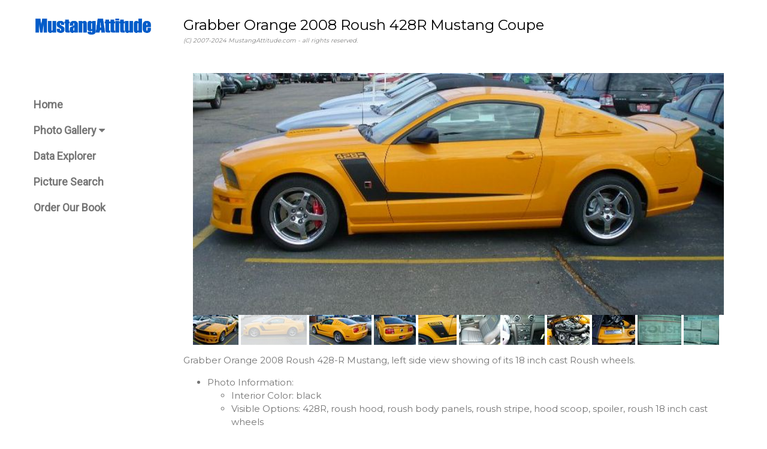

--- FILE ---
content_type: text/html
request_url: https://www.mustangattitude.com/cgi-bin/showcar.cgi?type=search&line=167494641695&pic=/2008/2008_00013_02
body_size: 2818
content:
<html>
<head>
<title>Grabber Orange 2008 Roush 428R Ford Mustang Coupe</title>
 <meta name="description" content=" Grabber Orange 2008 Roush 428-R Mustang, left side view showing of its 18 inch cast Roush wheels.">
 <meta name="keywords" content="Grabber Orange 2008 Roush 428R Mustang Coupe Ford">
 <meta charset="UTF-8">
    <meta name="robots" content="index,follow">
    <meta name="viewport" content="width=device-width, initial-scale=1">
    <link rel="stylesheet" href="/w3.css">
    <link rel="stylesheet" href="https://fonts.googleapis.com/css?family=Roboto">
    <link rel="stylesheet" href="https://fonts.googleapis.com/css?family=Montserrat">
    <link rel="stylesheet" href="https://cdnjs.cloudflare.com/ajax/libs/font-awesome/4.7.0/css/font-awesome.min.css">
    <style>
    .w3-sidebar a {
        font-family: "Roboto", sans-serif
    }

    body, h1, h2, h3, h4, h5, h6, .w3-wide {
        font-family: "Montserrat", sans-serif;
    }
    </style>
    <script async src="https://pagead2.googlesyndication.com/pagead/js/adsbygoogle.js?client=ca-pub-4783715416914738" crossorigin="anonymous"></script>
</head>
<body class="w3-content" style="width:100%; max-width:1200px">

    <!-- Sidebar/menu -->
    <nav class="w3-sidebar w3-bar-block w3-white w3-collapse w3-top" style="z-index:3;width:250px" id="mySidebar">
        <div class="w3-container w3-display-container w3-padding-16">
            <i onclick="w3_close()" class="fa fa-remove w3-hide-large w3-button w3-display-topright"></i>
            <h3 class="w3-wide">
                <img src="https://mustangattitude.com/graphics/MAnew.jpg" width=200>
            </h3>
        </div>
        <div class="w3-padding-64 w3-large w3-text-grey" style="font-weight:bold">
                      <a href="/index.shtml" class="w3-bar-item w3-button">Home</a>
           <a href="/gallery.shtml" class="w3-bar-item w3-button">Photo Gallery <i class="fa fa-caret-down"></i></a>
           <a href="/dataexplorer.shtml" class="w3-bar-item w3-button">Data Explorer</a>
           <a href="/picsearch.shtml" class="w3-bar-item w3-button">Picture Search</a>
           <a href="https://www.amazon.com/gp/product/1613254067" class="w3-bar-item w3-button">Order Our Book</a>

        </div>
        <br>
        <br>
    </nav>

    <!-- Top menu on small screens -->
    <header class="w3-bar w3-top w3-hide-large w3-black w3-xlarge">
        <div class="w3-bar-item w3-left">
            <img src="https://mustangattitude.com/graphics/MAnew_invert.jpg" width=150>
        </div>
        <a href="javascript:void(0)" class="w3-bar-item w3-button w3-right" onclick="w3_open()">
            <i class="fa fa-bars"></i>
        </a>
    </header>

    <!-- Overlay effect when opening sidebar on small screens -->
    <div class="w3-overlay w3-hide-large" onclick="w3_close()" style="cursor:pointer" title="close side menu" id="myOverlay"></div>

    <!-- !PAGE CONTENT! -->
    <div class="w3-main" style="margin-left:250px">

        <!-- Push down content on small screens -->
        <div class="w3-hide-large" style="margin-top:83px"></div>

        <!-- Top header -->
        <header class="w3-container w3-xlarge">
            <a id="top">
            <p class="w3-left">Grabber Orange 2008 Roush 428R Mustang Coupe 
            <br>
            <font size=-2 color=gray><i>(C) 2007-2024 MustangAttitude.com - all rights reserved.
</i></font></p>
        </header>

        <!-- Main Text -->
        <div class="w3-container w3-text-grey" id="jeans">
<div class="w3-display-container w3-container">
<br><img src="/mustang/2008/2008_00013_02.jpg" width=100% alt="Grabber Orange 2008 Roush Mustang"  title="Grabber Orange 2008 Roush Mustang">
<br>
<a href="/cgi-bin/showcar.cgi?type=search&line=167494641695&pic=/2008/2008_00013_01"><img src="/mustang/2008/2008_00013_01s.jpg" alt="Grabber Orange 2008 Roush Mustang" title="Grabber Orange 2008 Roush Mustang" height=50 width=76></a>
 <img src="/mustang/2008/2008_00013_02s.jpg"  alt="Current Picture" height=50 width=110 class="w3-opacity-max" title="this photo is shown above">
<a href="/cgi-bin/showcar.cgi?type=search&line=167494641695&pic=/2008/2008_00013_03"><img src="/mustang/2008/2008_00013_03s.jpg" alt="Grabber Orange 2008 Roush Mustang" title="Grabber Orange 2008 Roush Mustang" height=50 width=104></a>
<a href="/cgi-bin/showcar.cgi?type=search&line=167494641695&pic=/2008/2008_00013_04"><img src="/mustang/2008/2008_00013_04s.jpg" alt="Grabber Orange 2008 Roush Mustang" title="Grabber Orange 2008 Roush Mustang" height=50 width=70></a>
<a href="/cgi-bin/showcar.cgi?type=search&line=167494641695&pic=/2008/2008_00013_05"><img src="/mustang/2008/2008_00013_05s.jpg" alt="Roush 428R graphics closeup" title="Roush 428R graphics closeup" height=50 width=64></a>
<a href="/cgi-bin/showcar.cgi?type=search&line=167494641695&pic=/2008/2008_00013_06"><img src="/mustang/2008/2008_00013_06s.jpg" alt="Interior 2008 Roush Mustang" title="Interior 2008 Roush Mustang" height=50 width=69></a>
<a href="/cgi-bin/showcar.cgi?type=search&line=167494641695&pic=/2008/2008_00013_07"><img src="/mustang/2008/2008_00013_07s.jpg" alt="Dash close-up 2008 Roush Mustang" title="Dash close-up 2008 Roush Mustang" height=50 width=70></a>
<a href="/cgi-bin/showcar.cgi?type=search&line=167494641695&pic=/2008/2008_00013_08"><img src="/mustang/2008/2008_00013_08s.jpg" alt="Roush modified H-code engine" title="Roush modified H-code engine" height=50 width=71></a>
<a href="/cgi-bin/showcar.cgi?type=search&line=167494641695&pic=/2008/2008_00013_09"><img src="/mustang/2008/2008_00013_09s.jpg" alt="Roush 428R serial number" title="Roush 428R serial number" height=50 width=72></a>
<a href="/cgi-bin/showcar.cgi?type=search&line=167494641695&pic=/2008/2008_00013_10"><img src="/mustang/2008/2008_00013_10s.jpg" alt="Invoice 2008 Roush Mustang" title="Invoice 2008 Roush Mustang" height=50 width=73></a>
<a href="/cgi-bin/showcar.cgi?type=search&line=167494641695&pic=/2008/2008_00013_11"><img src="/mustang/2008/2008_00013_11s.jpg" alt="Mustang invoice" title="Mustang invoice" height=50 width=59></a>
</div>
<p>Grabber Orange 2008 Roush 428-R Mustang, left side view showing of its 18 inch cast Roush wheels.
<ul>
 <li>Photo Information:</li>
  <ul>
   <li>Interior Color: black</li>
   <li>Visible Options: 428R, roush hood, roush body panels, roush stripe, hood scoop, spoiler, roush 18 inch cast wheels</li>
   <li>VIN: <a href="/cgi-bin/statsexplorer.cgi?year=2008&f1=vinmatrix+dtengine+dataplate+price&f2=Looking up VIN: 1ZVHT82H385144973" title="Decode this 2008 Mustang VIN">1ZVHT82H385144973</a></li>
   <li>Owner:  from Wisconsin WI</li>
   <li>Posted: 11/23/2007</li>
  </ul>
 <li>Other Links</li>
  <ul>
   <li>It's in the <a href="/mustang/2008cars5.shtml#/2008/2008_00013_02">2008 Mustang Collection Pages</a></li>
<li><a href="/mustang/2008mustang.shtml">Explore 2008 Mustang data</a> decoders, specifications, and options</li>
<li>See other <a href="/cgi-bin/picsearch.cgi?year=2008&search=Search&view=group&page=1" title="2008 for any model/color">2008</a>, <a href="/cgi-bin/picsearch.cgi?excl=grabber orange&search=Search&view=exterior&view=group&page=1" title="grabber orange for any year/model">grabber orange</a>, <a href="/cgi-bin/picsearch.cgi?modl=Roush&search=Search&view=group&page=1" title="Roushs for any year/color">Roush</a>, <a href="/cgi-bin/picsearch.cgi?smod=428R&search=Search&view=group&page=1" title="'428R' models for any year/color">428R</a> (<a href="/mustang/grabber_mustang.shtml" title="information and examples of all Grabber painted Mustangs">grabber</a> <a href="/mustang/orange_mustang.shtml" title="information and examples of all Orange Mustangs">orange</a>, <a href="/cgi-bin/picsearch.cgi?year=2008&search=Search&view=left&page=1" title="this view for any model/color in 2008">left view</a>, <a href="/cgi-bin/picsearch.cgi?year=2008&roof=pillar/post&search=Search&view=group&page=1" title="pillar/posts for any model/color in 2008">pillar/post</a>)
 photos</li>
  </ul>
</ul>
        </div>
        <!-- Footer -->
        <footer class="w3-padding-small w3-light-grey w3-small w3-center" id="footer">
            <div class="w3-row-padding">
                <table>
                    <tr>
                        <td>
                            <h3>
                                <a href="https://www.amazon.com/gp/product/1613254067">Order our book</a>
                            </h3>
                            support MustangAttitude.com
                            <br>
                            <br>
                            also check out the 
                            <a href="https://mustangattitude.com/bookindexbyyear.pdf">index of the book</a><br><br>contains 662 special and limited edition Mustangs by year, grouped into 217 categories from 1964 to 2019<br><br>192 pages, over 96,000 words, 457 color / 52 black-and-white photos
                        </td>
                        <td>
                            <a href="https://www.amazon.com/gp/product/1613254067"><img src="https://mustangattitude.com/graphics/mustangspecialeditions336.jpg"></a>
                        </td>
                    </tr>
                </table>
            </div>
        </footer>
        <div class="w3-black w3-center w3-padding-small">
            <div style="display: inline-block; text-align: center; width: 150px;"><a href="/privacypolicy.shtml" title="your privacy is important to us">your privacy</a></div>
            <div style="display: inline-block; text-align: center; width: 150px;">powered by 
            <a href="https://www.w3schools.com/w3css/default.asp" title="W3.CSS" target="_blank" class="w3-hover-opacity">w3.css</a></div>
        </div>
        <!-- End page content -->
    </div>
    <script>
    // Accordion 
    function myAccFunc() {
        var x = document.getElementById("demoAcc");
        if (x.className.indexOf("w3-show") == -1) {
            x.className += " w3-show";
        } else {
            x.className = x.className.replace(" w3-show", "");
        }
    }
    // Click on the "Jeans" link on page load to open the accordion for demo purposes
    document.getElementById("myBtn").click();
    // Open and close sidebar
    function w3_open() {
        document.getElementById("mySidebar").style.display = "block";
        document.getElementById("myOverlay").style.display = "block";
    }
    function w3_close() {
        document.getElementById("mySidebar").style.display = "none";
        document.getElementById("myOverlay").style.display = "none";
    }
    </script>
</body>
</html>

--- FILE ---
content_type: text/html; charset=utf-8
request_url: https://www.google.com/recaptcha/api2/aframe
body_size: 268
content:
<!DOCTYPE HTML><html><head><meta http-equiv="content-type" content="text/html; charset=UTF-8"></head><body><script nonce="uzZsBvGcYsBjrf2f4yRQew">/** Anti-fraud and anti-abuse applications only. See google.com/recaptcha */ try{var clients={'sodar':'https://pagead2.googlesyndication.com/pagead/sodar?'};window.addEventListener("message",function(a){try{if(a.source===window.parent){var b=JSON.parse(a.data);var c=clients[b['id']];if(c){var d=document.createElement('img');d.src=c+b['params']+'&rc='+(localStorage.getItem("rc::a")?sessionStorage.getItem("rc::b"):"");window.document.body.appendChild(d);sessionStorage.setItem("rc::e",parseInt(sessionStorage.getItem("rc::e")||0)+1);localStorage.setItem("rc::h",'1769190795649');}}}catch(b){}});window.parent.postMessage("_grecaptcha_ready", "*");}catch(b){}</script></body></html>